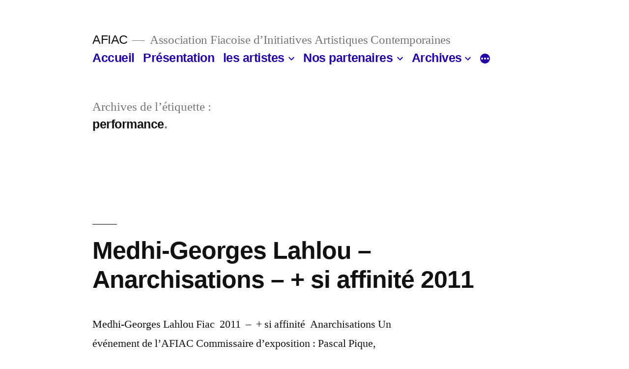

--- FILE ---
content_type: text/html; charset=UTF-8
request_url: https://press.afiac.org/tag/performance/
body_size: 9033
content:
<!doctype html>
<html lang="fr-FR" prefix="og: http://ogp.me/ns#">
<head>
	<meta charset="UTF-8" />
	<meta name="viewport" content="width=device-width, initial-scale=1" />
	<link rel="profile" href="https://gmpg.org/xfn/11" />
	<title>Archives des performance - AFIAC</title>

<!-- This site is optimized with the Yoast SEO plugin v11.1.1 - https://yoast.com/wordpress/plugins/seo/ -->
<link rel="canonical" href="https://press.afiac.org/tag/performance/" />
<meta property="og:locale" content="fr_FR" />
<meta property="og:type" content="object" />
<meta property="og:title" content="Archives des performance - AFIAC" />
<meta property="og:url" content="https://press.afiac.org/tag/performance/" />
<meta property="og:site_name" content="AFIAC" />
<meta name="twitter:card" content="summary_large_image" />
<meta name="twitter:title" content="Archives des performance - AFIAC" />
<script type='application/ld+json' class='yoast-schema-graph yoast-schema-graph--main'>{"@context":"https://schema.org","@graph":[{"@type":"Organization","@id":"https://press.afiac.org/#organization","name":"","url":"https://press.afiac.org/","sameAs":[]},{"@type":"WebSite","@id":"https://press.afiac.org/#website","url":"https://press.afiac.org/","name":"AFIAC","publisher":{"@id":"https://press.afiac.org/#organization"},"potentialAction":{"@type":"SearchAction","target":"https://press.afiac.org/?s={search_term_string}","query-input":"required name=search_term_string"}},{"@type":"CollectionPage","@id":"https://press.afiac.org/tag/performance/#webpage","url":"https://press.afiac.org/tag/performance/","inLanguage":"fr-FR","name":"Archives des performance - AFIAC","isPartOf":{"@id":"https://press.afiac.org/#website"}}]}</script>
<!-- / Yoast SEO plugin. -->

<link rel='dns-prefetch' href='//s.w.org' />
<link rel="alternate" type="application/rss+xml" title="AFIAC &raquo; Flux" href="https://press.afiac.org/feed/" />
<link rel="alternate" type="application/rss+xml" title="AFIAC &raquo; Flux des commentaires" href="https://press.afiac.org/comments/feed/" />
<link rel="alternate" type="application/rss+xml" title="AFIAC &raquo; Flux de l’étiquette performance" href="https://press.afiac.org/tag/performance/feed/" />
		<script type="text/javascript">
			window._wpemojiSettings = {"baseUrl":"https:\/\/s.w.org\/images\/core\/emoji\/11.2.0\/72x72\/","ext":".png","svgUrl":"https:\/\/s.w.org\/images\/core\/emoji\/11.2.0\/svg\/","svgExt":".svg","source":{"concatemoji":"https:\/\/press.afiac.org\/wp-includes\/js\/wp-emoji-release.min.js?ver=5.1.21"}};
			!function(e,a,t){var n,r,o,i=a.createElement("canvas"),p=i.getContext&&i.getContext("2d");function s(e,t){var a=String.fromCharCode;p.clearRect(0,0,i.width,i.height),p.fillText(a.apply(this,e),0,0);e=i.toDataURL();return p.clearRect(0,0,i.width,i.height),p.fillText(a.apply(this,t),0,0),e===i.toDataURL()}function c(e){var t=a.createElement("script");t.src=e,t.defer=t.type="text/javascript",a.getElementsByTagName("head")[0].appendChild(t)}for(o=Array("flag","emoji"),t.supports={everything:!0,everythingExceptFlag:!0},r=0;r<o.length;r++)t.supports[o[r]]=function(e){if(!p||!p.fillText)return!1;switch(p.textBaseline="top",p.font="600 32px Arial",e){case"flag":return s([55356,56826,55356,56819],[55356,56826,8203,55356,56819])?!1:!s([55356,57332,56128,56423,56128,56418,56128,56421,56128,56430,56128,56423,56128,56447],[55356,57332,8203,56128,56423,8203,56128,56418,8203,56128,56421,8203,56128,56430,8203,56128,56423,8203,56128,56447]);case"emoji":return!s([55358,56760,9792,65039],[55358,56760,8203,9792,65039])}return!1}(o[r]),t.supports.everything=t.supports.everything&&t.supports[o[r]],"flag"!==o[r]&&(t.supports.everythingExceptFlag=t.supports.everythingExceptFlag&&t.supports[o[r]]);t.supports.everythingExceptFlag=t.supports.everythingExceptFlag&&!t.supports.flag,t.DOMReady=!1,t.readyCallback=function(){t.DOMReady=!0},t.supports.everything||(n=function(){t.readyCallback()},a.addEventListener?(a.addEventListener("DOMContentLoaded",n,!1),e.addEventListener("load",n,!1)):(e.attachEvent("onload",n),a.attachEvent("onreadystatechange",function(){"complete"===a.readyState&&t.readyCallback()})),(n=t.source||{}).concatemoji?c(n.concatemoji):n.wpemoji&&n.twemoji&&(c(n.twemoji),c(n.wpemoji)))}(window,document,window._wpemojiSettings);
		</script>
		<style type="text/css">
img.wp-smiley,
img.emoji {
	display: inline !important;
	border: none !important;
	box-shadow: none !important;
	height: 1em !important;
	width: 1em !important;
	margin: 0 .07em !important;
	vertical-align: -0.1em !important;
	background: none !important;
	padding: 0 !important;
}
</style>
	<link rel='stylesheet' id='wp-block-library-css'  href='https://press.afiac.org/wp-includes/css/dist/block-library/style.min.css?ver=5.1.21' type='text/css' media='all' />
<link rel='stylesheet' id='wp-block-library-theme-css'  href='https://press.afiac.org/wp-includes/css/dist/block-library/theme.min.css?ver=5.1.21' type='text/css' media='all' />
<link rel='stylesheet' id='contact-form-7-css'  href='https://press.afiac.org/wp-content/plugins/contact-form-7/includes/css/styles.css?ver=5.1.1' type='text/css' media='all' />
<link rel='stylesheet' id='twentynineteen-style-css'  href='https://press.afiac.org/wp-content/themes/twentynineteen/style.css?ver=1.3' type='text/css' media='all' />
<link rel='stylesheet' id='twentynineteen-print-style-css'  href='https://press.afiac.org/wp-content/themes/twentynineteen/print.css?ver=1.3' type='text/css' media='print' />
<link rel='stylesheet' id='wpcirrus-cloudStyle-css'  href='https://press.afiac.org/wp-content/plugins/wp-cirrus/cirrusCloud.css?ver=0.6.11' type='text/css' media='all' />
<script type='text/javascript' src='https://press.afiac.org/wp-content/plugins/wp-cirrus/wp_cirrus_gwt/wp_cirrus_gwt.nocache.js?ver=0.6.11'></script>
<script type='text/javascript' src='https://press.afiac.org/wp-includes/js/jquery/jquery.js?ver=1.12.4'></script>
<script type='text/javascript' src='https://press.afiac.org/wp-includes/js/jquery/jquery-migrate.min.js?ver=1.4.1'></script>
<link rel='https://api.w.org/' href='https://press.afiac.org/wp-json/' />
<link rel="EditURI" type="application/rsd+xml" title="RSD" href="https://press.afiac.org/xmlrpc.php?rsd" />
<link rel="wlwmanifest" type="application/wlwmanifest+xml" href="https://press.afiac.org/wp-includes/wlwmanifest.xml" /> 
<meta name="generator" content="WordPress 5.1.21" />

	<style type="text/css" id="custom-theme-colors" >
		
		/*
		 * Set background for:
		 * - featured image :before
		 * - featured image :before
		 * - post thumbmail :before
		 * - post thumbmail :before
		 * - Submenu
		 * - Sticky Post
		 * - buttons
		 * - WP Block Button
		 * - Blocks
		 */
		.image-filters-enabled .site-header.featured-image .site-featured-image:before,
		.image-filters-enabled .site-header.featured-image .site-featured-image:after,
		.image-filters-enabled .entry .post-thumbnail:before,
		.image-filters-enabled .entry .post-thumbnail:after,
		.main-navigation .sub-menu,
		.sticky-post,
		.entry .entry-content .wp-block-button .wp-block-button__link:not(.has-background),
		.entry .button, button, input[type="button"], input[type="reset"], input[type="submit"],
		.entry .entry-content > .has-primary-background-color,
		.entry .entry-content > *[class^="wp-block-"].has-primary-background-color,
		.entry .entry-content > *[class^="wp-block-"] .has-primary-background-color,
		.entry .entry-content > *[class^="wp-block-"].is-style-solid-color,
		.entry .entry-content > *[class^="wp-block-"].is-style-solid-color.has-primary-background-color,
		.entry .entry-content .wp-block-file .wp-block-file__button {
			background-color: hsl( 253, 100%, 33% ); /* base: #0073a8; */
		}

		/*
		 * Set Color for:
		 * - all links
		 * - main navigation links
		 * - Post navigation links
		 * - Post entry meta hover
		 * - Post entry header more-link hover
		 * - main navigation svg
		 * - comment navigation
		 * - Comment edit link hover
		 * - Site Footer Link hover
		 * - Widget links
		 */
		a,
		a:visited,
		.main-navigation .main-menu > li,
		.main-navigation ul.main-menu > li > a,
		.post-navigation .post-title,
		.entry .entry-meta a:hover,
		.entry .entry-footer a:hover,
		.entry .entry-content .more-link:hover,
		.main-navigation .main-menu > li > a + svg,
		.comment .comment-metadata > a:hover,
		.comment .comment-metadata .comment-edit-link:hover,
		#colophon .site-info a:hover,
		.widget a,
		.entry .entry-content .wp-block-button.is-style-outline .wp-block-button__link:not(.has-text-color),
		.entry .entry-content > .has-primary-color,
		.entry .entry-content > *[class^="wp-block-"] .has-primary-color,
		.entry .entry-content > *[class^="wp-block-"].is-style-solid-color blockquote.has-primary-color,
		.entry .entry-content > *[class^="wp-block-"].is-style-solid-color blockquote.has-primary-color p {
			color: hsl( 253, 100%, 33% ); /* base: #0073a8; */
		}

		/*
		 * Set left border color for:
		 * wp block quote
		 */
		blockquote,
		.entry .entry-content blockquote,
		.entry .entry-content .wp-block-quote:not(.is-large),
		.entry .entry-content .wp-block-quote:not(.is-style-large) {
			border-left-color: hsl( 253, 100%, 33% ); /* base: #0073a8; */
		}

		/*
		 * Set border color for:
		 * :focus
		 */
		input[type="text"]:focus,
		input[type="email"]:focus,
		input[type="url"]:focus,
		input[type="password"]:focus,
		input[type="search"]:focus,
		input[type="number"]:focus,
		input[type="tel"]:focus,
		input[type="range"]:focus,
		input[type="date"]:focus,
		input[type="month"]:focus,
		input[type="week"]:focus,
		input[type="time"]:focus,
		input[type="datetime"]:focus,
		input[type="datetime-local"]:focus,
		input[type="color"]:focus,
		textarea:focus {
			border-color: hsl( 253, 100%, 33% ); /* base: #0073a8; */
		}

		.gallery-item > div > a:focus {
			box-shadow: 0 0 0 2px hsl( 253, 100%, 33% ); /* base: #0073a8; */
		}

		/* Hover colors */
		a:hover, a:active,
		.main-navigation .main-menu > li > a:hover,
		.main-navigation .main-menu > li > a:hover + svg,
		.post-navigation .nav-links a:hover,
		.post-navigation .nav-links a:hover .post-title,
		.author-bio .author-description .author-link:hover,
		.entry .entry-content > .has-secondary-color,
		.entry .entry-content > *[class^="wp-block-"] .has-secondary-color,
		.entry .entry-content > *[class^="wp-block-"].is-style-solid-color blockquote.has-secondary-color,
		.entry .entry-content > *[class^="wp-block-"].is-style-solid-color blockquote.has-secondary-color p,
		.comment .comment-author .fn a:hover,
		.comment-reply-link:hover,
		.comment-navigation .nav-previous a:hover,
		.comment-navigation .nav-next a:hover,
		#cancel-comment-reply-link:hover,
		.widget a:hover {
			color: hsl( 253, 100%, 23% ); /* base: #005177; */
		}

		.main-navigation .sub-menu > li > a:hover,
		.main-navigation .sub-menu > li > a:focus,
		.main-navigation .sub-menu > li > a:hover:after,
		.main-navigation .sub-menu > li > a:focus:after,
		.main-navigation .sub-menu > li > .menu-item-link-return:hover,
		.main-navigation .sub-menu > li > .menu-item-link-return:focus,
		.main-navigation .sub-menu > li > a:not(.submenu-expand):hover,
		.main-navigation .sub-menu > li > a:not(.submenu-expand):focus,
		.entry .entry-content > .has-secondary-background-color,
		.entry .entry-content > *[class^="wp-block-"].has-secondary-background-color,
		.entry .entry-content > *[class^="wp-block-"] .has-secondary-background-color,
		.entry .entry-content > *[class^="wp-block-"].is-style-solid-color.has-secondary-background-color {
			background-color: hsl( 253, 100%, 23% ); /* base: #005177; */
		}

		/* Text selection colors */
		::selection {
			background-color: hsl( 253, 50%, 90% ); /* base: #005177; */
		}
		::-moz-selection {
			background-color: hsl( 253, 50%, 90% ); /* base: #005177; */
		}	</style>
	</head>

<body class="archive tag tag-performance tag-49 wp-embed-responsive hfeed">
<div id="page" class="site">
	<a class="skip-link screen-reader-text" href="#content">Aller au contenu</a>

		<header id="masthead" class="site-header">

			<div class="site-branding-container">
				<div class="site-branding">

								<p class="site-title"><a href="https://press.afiac.org/" rel="home">AFIAC</a></p>
			
				<p class="site-description">
				Association Fiacoise d’Initiatives Artistiques Contemporaines			</p>
				<nav id="site-navigation" class="main-navigation" aria-label="Menu supérieur">
			<div class="menu-menu-1-container"><ul id="menu-menu-1" class="main-menu"><li id="menu-item-1251" class="menu-item menu-item-type-custom menu-item-object-custom menu-item-home menu-item-1251"><a title="AFIAC" href="http://press.afiac.org/">Accueil</a></li>
<li id="menu-item-2040" class="menu-item menu-item-type-post_type menu-item-object-page menu-item-2040"><a href="https://press.afiac.org/presentation/">Présentation</a></li>
<li id="menu-item-2158" class="menu-item menu-item-type-post_type menu-item-object-page menu-item-has-children menu-item-2158"><a title="depuis l&rsquo;an 2000" href="https://press.afiac.org/les-artistes-2/" aria-haspopup="true" aria-expanded="false">les artistes</a><button class="submenu-expand" tabindex="-1"><svg class="svg-icon" width="24" height="24" aria-hidden="true" role="img" focusable="false" xmlns="http://www.w3.org/2000/svg" viewBox="0 0 24 24"><path d="M7.41 8.59L12 13.17l4.59-4.58L18 10l-6 6-6-6 1.41-1.41z"></path><path fill="none" d="M0 0h24v24H0V0z"></path></svg></button>
<ul class="sub-menu">
	<li id="menu-item--1" class="mobile-parent-nav-menu-item menu-item--1"><button class="menu-item-link-return" tabindex="-1"><svg class="svg-icon" width="24" height="24" aria-hidden="true" role="img" focusable="false" viewBox="0 0 24 24" version="1.1" xmlns="http://www.w3.org/2000/svg" xmlns:xlink="http://www.w3.org/1999/xlink"><path d="M15.41 7.41L14 6l-6 6 6 6 1.41-1.41L10.83 12z"></path><path d="M0 0h24v24H0z" fill="none"></path></svg>les artistes</button></li>
	<li id="menu-item-2159" class="menu-item menu-item-type-post_type menu-item-object-page menu-item-2159"><a href="https://press.afiac.org/les-artistes/">les artistes | Résidences</a></li>
	<li id="menu-item-2153" class="menu-item menu-item-type-post_type menu-item-object-page menu-item-2153"><a href="https://press.afiac.org/performers/">les artistes | Café/Performance</a></li>
</ul>
</li>
<li id="menu-item-1847" class="menu-item menu-item-type-custom menu-item-object-custom menu-item-has-children menu-item-1847"><a title="infos" href="http://press.afiac.org/nos-partenaires-2/" aria-haspopup="true" aria-expanded="false">Nos partenaires</a><button class="submenu-expand" tabindex="-1"><svg class="svg-icon" width="24" height="24" aria-hidden="true" role="img" focusable="false" xmlns="http://www.w3.org/2000/svg" viewBox="0 0 24 24"><path d="M7.41 8.59L12 13.17l4.59-4.58L18 10l-6 6-6-6 1.41-1.41z"></path><path fill="none" d="M0 0h24v24H0V0z"></path></svg></button>
<ul class="sub-menu">
	<li id="menu-item--2" class="mobile-parent-nav-menu-item menu-item--2"><button class="menu-item-link-return" tabindex="-1"><svg class="svg-icon" width="24" height="24" aria-hidden="true" role="img" focusable="false" viewBox="0 0 24 24" version="1.1" xmlns="http://www.w3.org/2000/svg" xmlns:xlink="http://www.w3.org/1999/xlink"><path d="M15.41 7.41L14 6l-6 6 6 6 1.41-1.41L10.83 12z"></path><path d="M0 0h24v24H0z" fill="none"></path></svg>Nos partenaires</button></li>
	<li id="menu-item-3861" class="menu-item menu-item-type-post_type menu-item-object-page menu-item-3861"><a href="https://press.afiac.org/qui-sont-ils/">Qui sont-ils ?</a></li>
	<li id="menu-item-2596" class="menu-item menu-item-type-post_type menu-item-object-page menu-item-2596"><a href="https://press.afiac.org/mecenat/">Devenir mécène</a></li>
</ul>
</li>
<li id="menu-item-2466" class="menu-item menu-item-type-post_type menu-item-object-page menu-item-has-children menu-item-2466"><a href="https://press.afiac.org/archives/" aria-haspopup="true" aria-expanded="false">Archives</a><button class="submenu-expand" tabindex="-1"><svg class="svg-icon" width="24" height="24" aria-hidden="true" role="img" focusable="false" xmlns="http://www.w3.org/2000/svg" viewBox="0 0 24 24"><path d="M7.41 8.59L12 13.17l4.59-4.58L18 10l-6 6-6-6 1.41-1.41z"></path><path fill="none" d="M0 0h24v24H0V0z"></path></svg></button>
<ul class="sub-menu">
	<li id="menu-item--3" class="mobile-parent-nav-menu-item menu-item--3"><button class="menu-item-link-return" tabindex="-1"><svg class="svg-icon" width="24" height="24" aria-hidden="true" role="img" focusable="false" viewBox="0 0 24 24" version="1.1" xmlns="http://www.w3.org/2000/svg" xmlns:xlink="http://www.w3.org/1999/xlink"><path d="M15.41 7.41L14 6l-6 6 6 6 1.41-1.41L10.83 12z"></path><path d="M0 0h24v24H0z" fill="none"></path></svg>Archives</button></li>
	<li id="menu-item-2447" class="menu-item menu-item-type-post_type menu-item-object-page menu-item-2447"><a href="https://press.afiac.org/festival/">Festival des artistes chez l’habitant</a></li>
	<li id="menu-item-2534" class="menu-item menu-item-type-post_type menu-item-object-page menu-item-2534"><a href="https://press.afiac.org/afiac-residences/">L&rsquo;AFIAC / Résidences de création</a></li>
	<li id="menu-item-5546" class="menu-item menu-item-type-post_type menu-item-object-page menu-item-5546"><a href="https://press.afiac.org/afiac-cafe/">AFIAC/Cafe</a></li>
	<li id="menu-item-3356" class="menu-item menu-item-type-post_type menu-item-object-page menu-item-3356"><a href="https://press.afiac.org/afiacautres/">AFIAC/Autres</a></li>
</ul>
</li>
<li id="menu-item-3342" class="menu-item menu-item-type-post_type menu-item-object-page menu-item-3342"><a href="https://press.afiac.org/videos/">Vidéos</a></li>
<li id="menu-item-2219" class="menu-item menu-item-type-post_type menu-item-object-page menu-item-2219"><a href="https://press.afiac.org/editions/">Editions</a></li>
<li id="menu-item-2400" class="menu-item menu-item-type-post_type menu-item-object-page menu-item-2400"><a href="https://press.afiac.org/presse/">Presse</a></li>
<li id="menu-item-1252" class="menu-item menu-item-type-post_type menu-item-object-page menu-item-1252"><a title="Maps" href="https://press.afiac.org/contact/">Contact</a></li>
</ul></div><div class="main-menu-more"><ul class="main-menu"><li class="menu-item menu-item-has-children"><button class="submenu-expand main-menu-more-toggle is-empty" tabindex="-1" aria-label="More" aria-haspopup="true" aria-expanded="false"><span class="screen-reader-text">Plus</span><svg class="svg-icon" width="24" height="24" aria-hidden="true" role="img" focusable="false" width="24" height="24" xmlns="http://www.w3.org/2000/svg"><g fill="none" fill-rule="evenodd"><path d="M0 0h24v24H0z"/><path fill="currentColor" fill-rule="nonzero" d="M12 2c5.52 0 10 4.48 10 10s-4.48 10-10 10S2 17.52 2 12 6.48 2 12 2zM6 14a2 2 0 1 0 0-4 2 2 0 0 0 0 4zm6 0a2 2 0 1 0 0-4 2 2 0 0 0 0 4zm6 0a2 2 0 1 0 0-4 2 2 0 0 0 0 4z"/></g></svg></button><ul class="sub-menu hidden-links"><li id="menu-item--1" class="mobile-parent-nav-menu-item menu-item--1"><button class="menu-item-link-return"><svg class="svg-icon" width="24" height="24" aria-hidden="true" role="img" focusable="false" viewBox="0 0 24 24" version="1.1" xmlns="http://www.w3.org/2000/svg" xmlns:xlink="http://www.w3.org/1999/xlink"><path d="M15.41 7.41L14 6l-6 6 6 6 1.41-1.41L10.83 12z"></path><path d="M0 0h24v24H0z" fill="none"></path></svg>Retour</button></li></ul></li></ul></div>		</nav><!-- #site-navigation -->
		</div><!-- .site-branding -->
			</div><!-- .layout-wrap -->

					</header><!-- #masthead -->

	<div id="content" class="site-content">

	<section id="primary" class="content-area">
		<main id="main" class="site-main">

		
			<header class="page-header">
				<h1 class="page-title">Archives de l’étiquette : <span class="page-description">performance</span></h1>			</header><!-- .page-header -->

			
<article id="post-2935" class="post-2935 post type-post status-publish format-standard hentry category-des-artistes-chez-l-habitant category-non-classe tag-si-affinite tag-724 tag-afiac tag-anarchisations tag-art-contemporain tag-christian-ruby tag-conspire-aujourdhui tag-docteur-francois-courbe tag-escarpins-rouges tag-estefania-penafiel-loaiza tag-festival tag-fiac tag-inspire-demain tag-installation tag-jackie-ruth-meyer tag-la-duree tag-la-mecque tag-laurent-pernel tag-madone tag-magali-daniaux-et-cedric-pigot tag-manifestation-culturelle tag-mathieu-beausejour tag-mehdi-georges-lahlou tag-midi-pyrenees tag-milieu-rural tag-niqab tag-pablo-garcia tag-pascal-pique tag-patrick-tarres tag-performance tag-polemique tag-priere-musulmane tag-prosternation tag-representation tag-sculpture tag-tapis-de-priere tag-tarn tag-thierry-boutonnier entry">
	<header class="entry-header">
		<h2 class="entry-title"><a href="https://press.afiac.org/medhi-georges-lahlou-anarchisations-si-affinite-2011/" rel="bookmark">Medhi-Georges Lahlou &#8211; Anarchisations &#8211; + si affinité 2011</a></h2>	</header><!-- .entry-header -->

	
	<div class="entry-content">
		<p>Medhi-Georges Lahlou Fiac  2011  &#8211;  + si affinité  Anarchisations Un événement de l’AFIAC Commissaire d&rsquo;exposition : Pascal Pique, Patrick Tarres, Jackie Ruth-Meyer L’artiste était reçu chez Marie-Claude Cassan. « Salât ou autoportrait dirigé » et « Devout with the Niqab performance » 3 jours / 7 heures par jour « Salât ou autoportrait dirigé » est une [&hellip;]</p>
	</div><!-- .entry-content -->

	<footer class="entry-footer">
		<span class="byline"><svg class="svg-icon" width="16" height="16" aria-hidden="true" role="img" focusable="false" viewBox="0 0 24 24" version="1.1" xmlns="http://www.w3.org/2000/svg" xmlns:xlink="http://www.w3.org/1999/xlink"><path d="M12 12c2.21 0 4-1.79 4-4s-1.79-4-4-4-4 1.79-4 4 1.79 4 4 4zm0 2c-2.67 0-8 1.34-8 4v2h16v-2c0-2.66-5.33-4-8-4z"></path><path d="M0 0h24v24H0z" fill="none"></path></svg><span class="screen-reader-text">Publié par</span><span class="author vcard"><a class="url fn n" href="https://press.afiac.org/author/afiac/">Afiac</a></span></span><span class="posted-on"><svg class="svg-icon" width="16" height="16" aria-hidden="true" role="img" focusable="false" xmlns="http://www.w3.org/2000/svg" viewBox="0 0 24 24"><defs><path id="a" d="M0 0h24v24H0V0z"></path></defs><clipPath id="b"><use xlink:href="#a" overflow="visible"></use></clipPath><path clip-path="url(#b)" d="M12 2C6.5 2 2 6.5 2 12s4.5 10 10 10 10-4.5 10-10S17.5 2 12 2zm4.2 14.2L11 13V7h1.5v5.2l4.5 2.7-.8 1.3z"></path></svg><a href="https://press.afiac.org/medhi-georges-lahlou-anarchisations-si-affinite-2011/" rel="bookmark"><time class="entry-date published" datetime="2015-04-23T16:27:10+01:00">23 avril 2015</time><time class="updated" datetime="2020-02-27T08:47:21+01:00">27 février 2020</time></a></span><span class="cat-links"><svg class="svg-icon" width="16" height="16" aria-hidden="true" role="img" focusable="false" xmlns="http://www.w3.org/2000/svg" viewBox="0 0 24 24"><path d="M10 4H4c-1.1 0-1.99.9-1.99 2L2 18c0 1.1.9 2 2 2h16c1.1 0 2-.9 2-2V8c0-1.1-.9-2-2-2h-8l-2-2z"></path><path d="M0 0h24v24H0z" fill="none"></path></svg><span class="screen-reader-text">Publié dans</span><a href="https://press.afiac.org/category/des-artistes-chez-l-habitant/" rel="category tag">Des artistes chez l'habitant</a>, <a href="https://press.afiac.org/category/non-classe/" rel="category tag">Non classé</a></span><span class="tags-links"><svg class="svg-icon" width="16" height="16" aria-hidden="true" role="img" focusable="false" xmlns="http://www.w3.org/2000/svg" viewBox="0 0 24 24"><path d="M21.41 11.58l-9-9C12.05 2.22 11.55 2 11 2H4c-1.1 0-2 .9-2 2v7c0 .55.22 1.05.59 1.42l9 9c.36.36.86.58 1.41.58.55 0 1.05-.22 1.41-.59l7-7c.37-.36.59-.86.59-1.41 0-.55-.23-1.06-.59-1.42zM5.5 7C4.67 7 4 6.33 4 5.5S4.67 4 5.5 4 7 4.67 7 5.5 6.33 7 5.5 7z"></path><path d="M0 0h24v24H0z" fill="none"></path></svg><span class="screen-reader-text">Étiquettes : </span><a href="https://press.afiac.org/tag/si-affinite/" rel="tag">+ si affinite</a>, <a href="https://press.afiac.org/tag/2011/" rel="tag">2011</a>, <a href="https://press.afiac.org/tag/afiac/" rel="tag">afiac</a>, <a href="https://press.afiac.org/tag/anarchisations/" rel="tag">anarchisations</a>, <a href="https://press.afiac.org/tag/art-contemporain/" rel="tag">art contemporain</a>, <a href="https://press.afiac.org/tag/christian-ruby/" rel="tag">christian ruby</a>, <a href="https://press.afiac.org/tag/conspire-aujourdhui/" rel="tag">conspire aujourd'hui</a>, <a href="https://press.afiac.org/tag/docteur-francois-courbe/" rel="tag">Docteur François Courbe</a>, <a href="https://press.afiac.org/tag/escarpins-rouges/" rel="tag">escarpins rouges</a>, <a href="https://press.afiac.org/tag/estefania-penafiel-loaiza/" rel="tag">estefania penafiel loaiza</a>, <a href="https://press.afiac.org/tag/festival/" rel="tag">festival</a>, <a href="https://press.afiac.org/tag/fiac/" rel="tag">fiac</a>, <a href="https://press.afiac.org/tag/inspire-demain/" rel="tag">inspire demain</a>, <a href="https://press.afiac.org/tag/installation/" rel="tag">installation</a>, <a href="https://press.afiac.org/tag/jackie-ruth-meyer/" rel="tag">Jackie-Ruth Meyer</a>, <a href="https://press.afiac.org/tag/la-duree/" rel="tag">la durée</a>, <a href="https://press.afiac.org/tag/la-mecque/" rel="tag">la Mecque</a>, <a href="https://press.afiac.org/tag/laurent-pernel/" rel="tag">laurent pernel</a>, <a href="https://press.afiac.org/tag/madone/" rel="tag">Madone</a>, <a href="https://press.afiac.org/tag/magali-daniaux-et-cedric-pigot/" rel="tag">Magali Daniaux et Cédric Pigot</a>, <a href="https://press.afiac.org/tag/manifestation-culturelle/" rel="tag">manifestation culturelle</a>, <a href="https://press.afiac.org/tag/mathieu-beausejour/" rel="tag">mathieu beausejour</a>, <a href="https://press.afiac.org/tag/mehdi-georges-lahlou/" rel="tag">mehdi-georges lahlou</a>, <a href="https://press.afiac.org/tag/midi-pyrenees/" rel="tag">midi-pyrénées</a>, <a href="https://press.afiac.org/tag/milieu-rural/" rel="tag">milieu rural</a>, <a href="https://press.afiac.org/tag/niqab/" rel="tag">niqab</a>, <a href="https://press.afiac.org/tag/pablo-garcia/" rel="tag">pablo garcia</a>, <a href="https://press.afiac.org/tag/pascal-pique/" rel="tag">pascal pique</a>, <a href="https://press.afiac.org/tag/patrick-tarres/" rel="tag">patrick tarres</a>, <a href="https://press.afiac.org/tag/performance/" rel="tag">performance</a>, <a href="https://press.afiac.org/tag/polemique/" rel="tag">polémique</a>, <a href="https://press.afiac.org/tag/priere-musulmane/" rel="tag">prière musulmane</a>, <a href="https://press.afiac.org/tag/prosternation/" rel="tag">prosternation</a>, <a href="https://press.afiac.org/tag/representation/" rel="tag">représentation</a>, <a href="https://press.afiac.org/tag/sculpture/" rel="tag">sculpture</a>, <a href="https://press.afiac.org/tag/tapis-de-priere/" rel="tag">tapis de prière</a>, <a href="https://press.afiac.org/tag/tarn/" rel="tag">tarn</a>, <a href="https://press.afiac.org/tag/thierry-boutonnier/" rel="tag">thierry boutonnier</a></span>	</footer><!-- .entry-footer -->
</article><!-- #post-${ID} -->

<article id="post-2855" class="post-2855 post type-post status-publish format-standard hentry category-non-classe tag-si-affinite tag-140 tag-afiac tag-art-contemporain tag-bruno-peinado tag-butzfouque tag-cedric-tanguy tag-festin tag-festival tag-fiac tag-francois-chaignaud tag-manifestation-culturelle tag-midi-pyrenees tag-milieu-rural tag-mria-maquina tag-myriam-mechita-et-chloe-mons tag-performance tag-peuplade tag-repas tag-sabine-anne-deshais tag-sophie-dubosc tag-tarn tag-totems-sans-tabous tag-tribu tag-valerie-ruiz tag-virginie-barre entry">
	<header class="entry-header">
		<h2 class="entry-title"><a href="https://press.afiac.org/sabine-anne-deshais-totems-sans-tabous-si-affinite-2009/" rel="bookmark">Sabine Anne DESHAIS  &#8211; TOTEMS SANS TABOUS &#8211; + si affinité 2009</a></h2>	</header><!-- .entry-header -->

	
	<div class="entry-content">
		<p>Sabine Anne Deshais Fiac  2009  &#8211;  + si affinité  TOTEMS SANS TABOUS Un événement de l’AFIAC Commissaire d&rsquo;exposition : Pascal Pique Directeur artistique : Patrick Tarres L’artiste était reçu par une équipe de bénévoles. latitude 44° proximité de Fiac terrain : 20 x 20 mètres 3 tentes : 12 x 5 mètres chacune 2 tentes : [&hellip;]</p>
	</div><!-- .entry-content -->

	<footer class="entry-footer">
		<span class="byline"><svg class="svg-icon" width="16" height="16" aria-hidden="true" role="img" focusable="false" viewBox="0 0 24 24" version="1.1" xmlns="http://www.w3.org/2000/svg" xmlns:xlink="http://www.w3.org/1999/xlink"><path d="M12 12c2.21 0 4-1.79 4-4s-1.79-4-4-4-4 1.79-4 4 1.79 4 4 4zm0 2c-2.67 0-8 1.34-8 4v2h16v-2c0-2.66-5.33-4-8-4z"></path><path d="M0 0h24v24H0z" fill="none"></path></svg><span class="screen-reader-text">Publié par</span><span class="author vcard"><a class="url fn n" href="https://press.afiac.org/author/afiac/">Afiac</a></span></span><span class="posted-on"><svg class="svg-icon" width="16" height="16" aria-hidden="true" role="img" focusable="false" xmlns="http://www.w3.org/2000/svg" viewBox="0 0 24 24"><defs><path id="a" d="M0 0h24v24H0V0z"></path></defs><clipPath id="b"><use xlink:href="#a" overflow="visible"></use></clipPath><path clip-path="url(#b)" d="M12 2C6.5 2 2 6.5 2 12s4.5 10 10 10 10-4.5 10-10S17.5 2 12 2zm4.2 14.2L11 13V7h1.5v5.2l4.5 2.7-.8 1.3z"></path></svg><a href="https://press.afiac.org/sabine-anne-deshais-totems-sans-tabous-si-affinite-2009/" rel="bookmark"><time class="entry-date published" datetime="2015-04-17T17:31:02+01:00">17 avril 2015</time><time class="updated" datetime="2016-05-06T18:22:24+01:00">6 mai 2016</time></a></span><span class="cat-links"><svg class="svg-icon" width="16" height="16" aria-hidden="true" role="img" focusable="false" xmlns="http://www.w3.org/2000/svg" viewBox="0 0 24 24"><path d="M10 4H4c-1.1 0-1.99.9-1.99 2L2 18c0 1.1.9 2 2 2h16c1.1 0 2-.9 2-2V8c0-1.1-.9-2-2-2h-8l-2-2z"></path><path d="M0 0h24v24H0z" fill="none"></path></svg><span class="screen-reader-text">Publié dans</span><a href="https://press.afiac.org/category/non-classe/" rel="category tag">Non classé</a></span><span class="tags-links"><svg class="svg-icon" width="16" height="16" aria-hidden="true" role="img" focusable="false" xmlns="http://www.w3.org/2000/svg" viewBox="0 0 24 24"><path d="M21.41 11.58l-9-9C12.05 2.22 11.55 2 11 2H4c-1.1 0-2 .9-2 2v7c0 .55.22 1.05.59 1.42l9 9c.36.36.86.58 1.41.58.55 0 1.05-.22 1.41-.59l7-7c.37-.36.59-.86.59-1.41 0-.55-.23-1.06-.59-1.42zM5.5 7C4.67 7 4 6.33 4 5.5S4.67 4 5.5 4 7 4.67 7 5.5 6.33 7 5.5 7z"></path><path d="M0 0h24v24H0z" fill="none"></path></svg><span class="screen-reader-text">Étiquettes : </span><a href="https://press.afiac.org/tag/si-affinite/" rel="tag">+ si affinite</a>, <a href="https://press.afiac.org/tag/2009/" rel="tag">2009</a>, <a href="https://press.afiac.org/tag/afiac/" rel="tag">afiac</a>, <a href="https://press.afiac.org/tag/art-contemporain/" rel="tag">art contemporain</a>, <a href="https://press.afiac.org/tag/bruno-peinado/" rel="tag">bruno peinado</a>, <a href="https://press.afiac.org/tag/butzfouque/" rel="tag">butz&amp;fouque</a>, <a href="https://press.afiac.org/tag/cedric-tanguy/" rel="tag">cedric tanguy</a>, <a href="https://press.afiac.org/tag/festin/" rel="tag">festin</a>, <a href="https://press.afiac.org/tag/festival/" rel="tag">festival</a>, <a href="https://press.afiac.org/tag/fiac/" rel="tag">fiac</a>, <a href="https://press.afiac.org/tag/francois-chaignaud/" rel="tag">françois chaignaud</a>, <a href="https://press.afiac.org/tag/manifestation-culturelle/" rel="tag">manifestation culturelle</a>, <a href="https://press.afiac.org/tag/midi-pyrenees/" rel="tag">midi-pyrénées</a>, <a href="https://press.afiac.org/tag/milieu-rural/" rel="tag">milieu rural</a>, <a href="https://press.afiac.org/tag/mria-maquina/" rel="tag">Mria Maquina</a>, <a href="https://press.afiac.org/tag/myriam-mechita-et-chloe-mons/" rel="tag">Myriam Mechita et Chloé Mons</a>, <a href="https://press.afiac.org/tag/performance/" rel="tag">performance</a>, <a href="https://press.afiac.org/tag/peuplade/" rel="tag">peuplade</a>, <a href="https://press.afiac.org/tag/repas/" rel="tag">repas</a>, <a href="https://press.afiac.org/tag/sabine-anne-deshais/" rel="tag">sabine-anne deshais</a>, <a href="https://press.afiac.org/tag/sophie-dubosc/" rel="tag">sophie dubosc</a>, <a href="https://press.afiac.org/tag/tarn/" rel="tag">tarn</a>, <a href="https://press.afiac.org/tag/totems-sans-tabous/" rel="tag">totems sans tabous</a>, <a href="https://press.afiac.org/tag/tribu/" rel="tag">tribu</a>, <a href="https://press.afiac.org/tag/valerie-ruiz/" rel="tag">valérie ruiz</a>, <a href="https://press.afiac.org/tag/virginie-barre/" rel="tag">virginie barré</a></span>	</footer><!-- .entry-footer -->
</article><!-- #post-${ID} -->

<article id="post-529" class="post-529 post type-post status-publish format-standard has-post-thumbnail hentry category-afiac-cafe tag-afiac tag-art-contemporain tag-art-performance tag-art-performatif tag-cafe tag-fiac tag-helge tag-helge-meyer tag-meyer tag-performance entry">
	<header class="entry-header">
		<h2 class="entry-title"><a href="https://press.afiac.org/afiac-cafe-performance-helge-meyer-fiac/" rel="bookmark">AFIAC/Café/Performance | Helge Meyer</a></h2>	</header><!-- .entry-header -->

	
		<figure class="post-thumbnail">
			<a class="post-thumbnail-inner" href="https://press.afiac.org/afiac-cafe-performance-helge-meyer-fiac/" aria-hidden="true" tabindex="-1">
				<img width="350" height="483" src="https://press.afiac.org/wp-content/uploads/2009/11/cafe.2009.10.16.helge.meyer.jpg" class="attachment-post-thumbnail size-post-thumbnail wp-post-image" alt="AFIAC / Café / Performance Helge Meyer" srcset="https://press.afiac.org/wp-content/uploads/2009/11/cafe.2009.10.16.helge.meyer.jpg 350w, https://press.afiac.org/wp-content/uploads/2009/11/cafe.2009.10.16.helge.meyer-217x300.jpg 217w" sizes="(max-width: 34.9rem) calc(100vw - 2rem), (max-width: 53rem) calc(8 * (100vw / 12)), (min-width: 53rem) calc(6 * (100vw / 12)), 100vw" />			</a>
		</figure>

			
	<div class="entry-content">
		<p>Le 16 octobre 2009, Fiac &nbsp; Helge Meyer a fondé avec Marco Teubner en 1998 System HM2T, un duo de performeurs qui  s&rsquo;est produit dans de nombreux festivals en Europe, en Asie, en Amérique du Sud, en Australie et aux États-Unis. Helge Meyer donne des cours théoriques à l&rsquo;Université de Hildesheim et à l&rsquo;école secondaire [&hellip;]</p>
	</div><!-- .entry-content -->

	<footer class="entry-footer">
		<span class="byline"><svg class="svg-icon" width="16" height="16" aria-hidden="true" role="img" focusable="false" viewBox="0 0 24 24" version="1.1" xmlns="http://www.w3.org/2000/svg" xmlns:xlink="http://www.w3.org/1999/xlink"><path d="M12 12c2.21 0 4-1.79 4-4s-1.79-4-4-4-4 1.79-4 4 1.79 4 4 4zm0 2c-2.67 0-8 1.34-8 4v2h16v-2c0-2.66-5.33-4-8-4z"></path><path d="M0 0h24v24H0z" fill="none"></path></svg><span class="screen-reader-text">Publié par</span><span class="author vcard"><a class="url fn n" href="https://press.afiac.org/author/adn20mar14/">Adn@20maR14</a></span></span><span class="posted-on"><svg class="svg-icon" width="16" height="16" aria-hidden="true" role="img" focusable="false" xmlns="http://www.w3.org/2000/svg" viewBox="0 0 24 24"><defs><path id="a" d="M0 0h24v24H0V0z"></path></defs><clipPath id="b"><use xlink:href="#a" overflow="visible"></use></clipPath><path clip-path="url(#b)" d="M12 2C6.5 2 2 6.5 2 12s4.5 10 10 10 10-4.5 10-10S17.5 2 12 2zm4.2 14.2L11 13V7h1.5v5.2l4.5 2.7-.8 1.3z"></path></svg><a href="https://press.afiac.org/afiac-cafe-performance-helge-meyer-fiac/" rel="bookmark"><time class="entry-date published" datetime="2009-11-27T14:35:11+01:00">27 novembre 2009</time><time class="updated" datetime="2018-03-01T16:39:35+01:00">1 mars 2018</time></a></span><span class="cat-links"><svg class="svg-icon" width="16" height="16" aria-hidden="true" role="img" focusable="false" xmlns="http://www.w3.org/2000/svg" viewBox="0 0 24 24"><path d="M10 4H4c-1.1 0-1.99.9-1.99 2L2 18c0 1.1.9 2 2 2h16c1.1 0 2-.9 2-2V8c0-1.1-.9-2-2-2h-8l-2-2z"></path><path d="M0 0h24v24H0z" fill="none"></path></svg><span class="screen-reader-text">Publié dans</span><a href="https://press.afiac.org/category/afiac-cafe/" rel="category tag">AFIAC/Café</a></span><span class="tags-links"><svg class="svg-icon" width="16" height="16" aria-hidden="true" role="img" focusable="false" xmlns="http://www.w3.org/2000/svg" viewBox="0 0 24 24"><path d="M21.41 11.58l-9-9C12.05 2.22 11.55 2 11 2H4c-1.1 0-2 .9-2 2v7c0 .55.22 1.05.59 1.42l9 9c.36.36.86.58 1.41.58.55 0 1.05-.22 1.41-.59l7-7c.37-.36.59-.86.59-1.41 0-.55-.23-1.06-.59-1.42zM5.5 7C4.67 7 4 6.33 4 5.5S4.67 4 5.5 4 7 4.67 7 5.5 6.33 7 5.5 7z"></path><path d="M0 0h24v24H0z" fill="none"></path></svg><span class="screen-reader-text">Étiquettes : </span><a href="https://press.afiac.org/tag/afiac/" rel="tag">afiac</a>, <a href="https://press.afiac.org/tag/art-contemporain/" rel="tag">art contemporain</a>, <a href="https://press.afiac.org/tag/art-performance/" rel="tag">art performance</a>, <a href="https://press.afiac.org/tag/art-performatif/" rel="tag">art performatif</a>, <a href="https://press.afiac.org/tag/cafe/" rel="tag">café</a>, <a href="https://press.afiac.org/tag/fiac/" rel="tag">fiac</a>, <a href="https://press.afiac.org/tag/helge/" rel="tag">helge</a>, <a href="https://press.afiac.org/tag/helge-meyer/" rel="tag">helge meyer</a>, <a href="https://press.afiac.org/tag/meyer/" rel="tag">meyer</a>, <a href="https://press.afiac.org/tag/performance/" rel="tag">performance</a></span>	</footer><!-- .entry-footer -->
</article><!-- #post-${ID} -->

<article id="post-526" class="post-526 post type-post status-publish format-standard hentry category-videos tag-si-affinite tag-afiac tag-camille-renarhd tag-fiac tag-mark-moti-zemelman tag-performance tag-performance-fiac tag-renarhd tag-zemelman entry">
	<header class="entry-header">
		<h2 class="entry-title"><a href="https://press.afiac.org/performance-camille-renarhd-mar-moti-zemelman/" rel="bookmark">Performance | Camille Renarhd | 17 Mai 2009</a></h2>	</header><!-- .entry-header -->

	
	<div class="entry-content">
		<p>« Je ne pensais pas rencontrer un cactus qui danse » La performance réalisée par Camille Renarhd en collaboration avec Mark Moti Zemelman à Fiac en mai 2009, sur la place du village, est en quelque sorte un rituel de passage entre les familles fiacoises ayant reçu des artistes en résidence en 2008 et celles qui furent [&hellip;]</p>
	</div><!-- .entry-content -->

	<footer class="entry-footer">
		<span class="byline"><svg class="svg-icon" width="16" height="16" aria-hidden="true" role="img" focusable="false" viewBox="0 0 24 24" version="1.1" xmlns="http://www.w3.org/2000/svg" xmlns:xlink="http://www.w3.org/1999/xlink"><path d="M12 12c2.21 0 4-1.79 4-4s-1.79-4-4-4-4 1.79-4 4 1.79 4 4 4zm0 2c-2.67 0-8 1.34-8 4v2h16v-2c0-2.66-5.33-4-8-4z"></path><path d="M0 0h24v24H0z" fill="none"></path></svg><span class="screen-reader-text">Publié par</span><span class="author vcard"><a class="url fn n" href="https://press.afiac.org/author/adn20mar14/">Adn@20maR14</a></span></span><span class="posted-on"><svg class="svg-icon" width="16" height="16" aria-hidden="true" role="img" focusable="false" xmlns="http://www.w3.org/2000/svg" viewBox="0 0 24 24"><defs><path id="a" d="M0 0h24v24H0V0z"></path></defs><clipPath id="b"><use xlink:href="#a" overflow="visible"></use></clipPath><path clip-path="url(#b)" d="M12 2C6.5 2 2 6.5 2 12s4.5 10 10 10 10-4.5 10-10S17.5 2 12 2zm4.2 14.2L11 13V7h1.5v5.2l4.5 2.7-.8 1.3z"></path></svg><a href="https://press.afiac.org/performance-camille-renarhd-mar-moti-zemelman/" rel="bookmark"><time class="entry-date published" datetime="2009-11-24T16:58:19+01:00">24 novembre 2009</time><time class="updated" datetime="2019-04-20T16:38:40+01:00">20 avril 2019</time></a></span><span class="cat-links"><svg class="svg-icon" width="16" height="16" aria-hidden="true" role="img" focusable="false" xmlns="http://www.w3.org/2000/svg" viewBox="0 0 24 24"><path d="M10 4H4c-1.1 0-1.99.9-1.99 2L2 18c0 1.1.9 2 2 2h16c1.1 0 2-.9 2-2V8c0-1.1-.9-2-2-2h-8l-2-2z"></path><path d="M0 0h24v24H0z" fill="none"></path></svg><span class="screen-reader-text">Publié dans</span><a href="https://press.afiac.org/category/videos/" rel="category tag">Videos</a></span><span class="tags-links"><svg class="svg-icon" width="16" height="16" aria-hidden="true" role="img" focusable="false" xmlns="http://www.w3.org/2000/svg" viewBox="0 0 24 24"><path d="M21.41 11.58l-9-9C12.05 2.22 11.55 2 11 2H4c-1.1 0-2 .9-2 2v7c0 .55.22 1.05.59 1.42l9 9c.36.36.86.58 1.41.58.55 0 1.05-.22 1.41-.59l7-7c.37-.36.59-.86.59-1.41 0-.55-.23-1.06-.59-1.42zM5.5 7C4.67 7 4 6.33 4 5.5S4.67 4 5.5 4 7 4.67 7 5.5 6.33 7 5.5 7z"></path><path d="M0 0h24v24H0z" fill="none"></path></svg><span class="screen-reader-text">Étiquettes : </span><a href="https://press.afiac.org/tag/si-affinite/" rel="tag">+ si affinite</a>, <a href="https://press.afiac.org/tag/afiac/" rel="tag">afiac</a>, <a href="https://press.afiac.org/tag/camille-renarhd/" rel="tag">camille renarhd</a>, <a href="https://press.afiac.org/tag/fiac/" rel="tag">fiac</a>, <a href="https://press.afiac.org/tag/mark-moti-zemelman/" rel="tag">mark moti zemelman</a>, <a href="https://press.afiac.org/tag/performance/" rel="tag">performance</a>, <a href="https://press.afiac.org/tag/performance-fiac/" rel="tag">performance fiac</a>, <a href="https://press.afiac.org/tag/renarhd/" rel="tag">renarhd</a>, <a href="https://press.afiac.org/tag/zemelman/" rel="tag">zemelman</a></span>	</footer><!-- .entry-footer -->
</article><!-- #post-${ID} -->
		</main><!-- #main -->
	</section><!-- #primary -->


	</div><!-- #content -->

	<footer id="colophon" class="site-footer">
				<div class="site-info">
										<a class="site-name" href="https://press.afiac.org/" rel="home">AFIAC</a>,
						<a href="https://wordpress.org/" class="imprint">
				Fièrement propulsé par WordPress.			</a>
								</div><!-- .site-info -->
	</footer><!-- #colophon -->

</div><!-- #page -->

<script type='text/javascript'>
/* <![CDATA[ */
var wpcf7 = {"apiSettings":{"root":"https:\/\/press.afiac.org\/wp-json\/contact-form-7\/v1","namespace":"contact-form-7\/v1"}};
/* ]]> */
</script>
<script type='text/javascript' src='https://press.afiac.org/wp-content/plugins/contact-form-7/includes/js/scripts.js?ver=5.1.1'></script>
<script type='text/javascript'>
/* <![CDATA[ */
var ajax_object = {"ajax_url":"https:\/\/press.afiac.org\/wp-admin\/admin-ajax.php"};
/* ]]> */
</script>
<script type='text/javascript' src='https://press.afiac.org/wp-content/plugins/mailkitchen-official-plugin/script/mk_form.js?ver=5.1.21'></script>
<script type='text/javascript' src='https://press.afiac.org/wp-content/themes/twentynineteen/js/priority-menu.js?ver=1.1'></script>
<script type='text/javascript' src='https://press.afiac.org/wp-content/themes/twentynineteen/js/touch-keyboard-navigation.js?ver=1.1'></script>
<script type='text/javascript' src='https://press.afiac.org/wp-includes/js/wp-embed.min.js?ver=5.1.21'></script>
	<script>
	/(trident|msie)/i.test(navigator.userAgent)&&document.getElementById&&window.addEventListener&&window.addEventListener("hashchange",function(){var t,e=location.hash.substring(1);/^[A-z0-9_-]+$/.test(e)&&(t=document.getElementById(e))&&(/^(?:a|select|input|button|textarea)$/i.test(t.tagName)||(t.tabIndex=-1),t.focus())},!1);
	</script>
	
</body>
</html>
